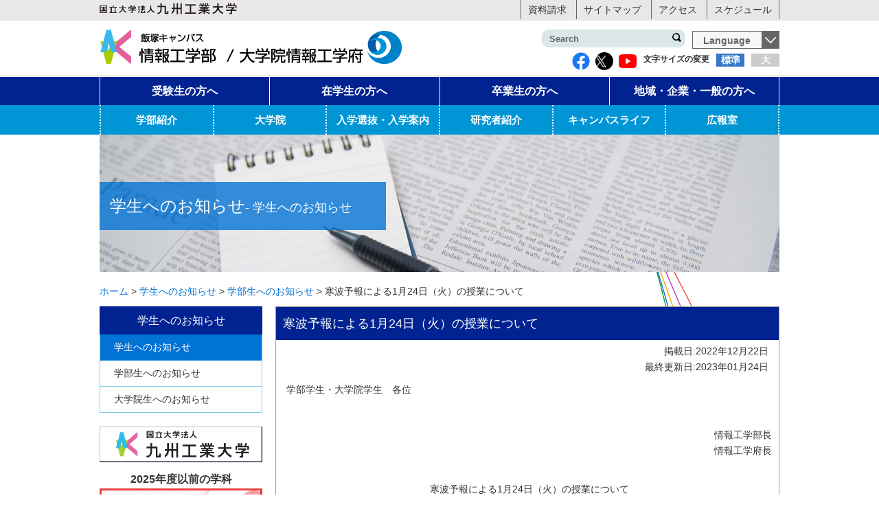

--- FILE ---
content_type: text/html; charset=UTF-8
request_url: https://www.iizuka.kyutech.ac.jp/announcements/2022/1222-82808.html
body_size: 68741
content:
<!DOCTYPE html>
<html>
<head>

<!-- Google tag (gtag.js) -->
<script async src="https://www.googletagmanager.com/gtag/js?id=G-RTBWTQG0TF"></script>
<script>
  window.dataLayer = window.dataLayer || [];
  function gtag(){dataLayer.push(arguments);}
  gtag('js', new Date());

  gtag('config', 'G-RTBWTQG0TF');
</script>
<meta charset="utf-8">
<meta name="viewport" content="width=device-width, initial-scale=1, user-scalable=no">
<meta http-equiv="X-UA-Compatible" content="IE=edge">
<title>寒波予報による1月24日（火）の授業について | 国立大学法人 九州工業大学 情報工学部【飯塚キャンパス】</title>
<meta name="robots" content="index,follow" />
<meta name="google-site-verification" content="J1xC43Q2sE3kX64HjpnbPx2cr11szcQpVwM4CtJulrU" />
<meta name='robots' content='max-image-preview:large' />
<link rel='dns-prefetch' href='//ajax.googleapis.com' />
<link rel="alternate" type="application/rss+xml" title="国立大学法人 九州工業大学 情報工学部【飯塚キャンパス】 &raquo; 寒波予報による1月24日（火）の授業について のコメントのフィード" href="https://www.iizuka.kyutech.ac.jp/announcements/2022/1222-82808.html/feed" />
<link rel="alternate" title="oEmbed (JSON)" type="application/json+oembed" href="https://www.iizuka.kyutech.ac.jp/wp-json/oembed/1.0/embed?url=https%3A%2F%2Fwww.iizuka.kyutech.ac.jp%2Fannouncements%2F2022%2F1222-82808.html" />
<link rel="alternate" title="oEmbed (XML)" type="text/xml+oembed" href="https://www.iizuka.kyutech.ac.jp/wp-json/oembed/1.0/embed?url=https%3A%2F%2Fwww.iizuka.kyutech.ac.jp%2Fannouncements%2F2022%2F1222-82808.html&#038;format=xml" />
<style id='wp-img-auto-sizes-contain-inline-css' type='text/css'>
img:is([sizes=auto i],[sizes^="auto," i]){contain-intrinsic-size:3000px 1500px}
/*# sourceURL=wp-img-auto-sizes-contain-inline-css */
</style>
<style id='wp-block-library-inline-css' type='text/css'>
:root{--wp-block-synced-color:#7a00df;--wp-block-synced-color--rgb:122,0,223;--wp-bound-block-color:var(--wp-block-synced-color);--wp-editor-canvas-background:#ddd;--wp-admin-theme-color:#007cba;--wp-admin-theme-color--rgb:0,124,186;--wp-admin-theme-color-darker-10:#006ba1;--wp-admin-theme-color-darker-10--rgb:0,107,160.5;--wp-admin-theme-color-darker-20:#005a87;--wp-admin-theme-color-darker-20--rgb:0,90,135;--wp-admin-border-width-focus:2px}@media (min-resolution:192dpi){:root{--wp-admin-border-width-focus:1.5px}}.wp-element-button{cursor:pointer}:root .has-very-light-gray-background-color{background-color:#eee}:root .has-very-dark-gray-background-color{background-color:#313131}:root .has-very-light-gray-color{color:#eee}:root .has-very-dark-gray-color{color:#313131}:root .has-vivid-green-cyan-to-vivid-cyan-blue-gradient-background{background:linear-gradient(135deg,#00d084,#0693e3)}:root .has-purple-crush-gradient-background{background:linear-gradient(135deg,#34e2e4,#4721fb 50%,#ab1dfe)}:root .has-hazy-dawn-gradient-background{background:linear-gradient(135deg,#faaca8,#dad0ec)}:root .has-subdued-olive-gradient-background{background:linear-gradient(135deg,#fafae1,#67a671)}:root .has-atomic-cream-gradient-background{background:linear-gradient(135deg,#fdd79a,#004a59)}:root .has-nightshade-gradient-background{background:linear-gradient(135deg,#330968,#31cdcf)}:root .has-midnight-gradient-background{background:linear-gradient(135deg,#020381,#2874fc)}:root{--wp--preset--font-size--normal:16px;--wp--preset--font-size--huge:42px}.has-regular-font-size{font-size:1em}.has-larger-font-size{font-size:2.625em}.has-normal-font-size{font-size:var(--wp--preset--font-size--normal)}.has-huge-font-size{font-size:var(--wp--preset--font-size--huge)}.has-text-align-center{text-align:center}.has-text-align-left{text-align:left}.has-text-align-right{text-align:right}.has-fit-text{white-space:nowrap!important}#end-resizable-editor-section{display:none}.aligncenter{clear:both}.items-justified-left{justify-content:flex-start}.items-justified-center{justify-content:center}.items-justified-right{justify-content:flex-end}.items-justified-space-between{justify-content:space-between}.screen-reader-text{border:0;clip-path:inset(50%);height:1px;margin:-1px;overflow:hidden;padding:0;position:absolute;width:1px;word-wrap:normal!important}.screen-reader-text:focus{background-color:#ddd;clip-path:none;color:#444;display:block;font-size:1em;height:auto;left:5px;line-height:normal;padding:15px 23px 14px;text-decoration:none;top:5px;width:auto;z-index:100000}html :where(.has-border-color){border-style:solid}html :where([style*=border-top-color]){border-top-style:solid}html :where([style*=border-right-color]){border-right-style:solid}html :where([style*=border-bottom-color]){border-bottom-style:solid}html :where([style*=border-left-color]){border-left-style:solid}html :where([style*=border-width]){border-style:solid}html :where([style*=border-top-width]){border-top-style:solid}html :where([style*=border-right-width]){border-right-style:solid}html :where([style*=border-bottom-width]){border-bottom-style:solid}html :where([style*=border-left-width]){border-left-style:solid}html :where(img[class*=wp-image-]){height:auto;max-width:100%}:where(figure){margin:0 0 1em}html :where(.is-position-sticky){--wp-admin--admin-bar--position-offset:var(--wp-admin--admin-bar--height,0px)}@media screen and (max-width:600px){html :where(.is-position-sticky){--wp-admin--admin-bar--position-offset:0px}}

/*# sourceURL=wp-block-library-inline-css */
</style><style id='wp-block-image-inline-css' type='text/css'>
.wp-block-image>a,.wp-block-image>figure>a{display:inline-block}.wp-block-image img{box-sizing:border-box;height:auto;max-width:100%;vertical-align:bottom}@media not (prefers-reduced-motion){.wp-block-image img.hide{visibility:hidden}.wp-block-image img.show{animation:show-content-image .4s}}.wp-block-image[style*=border-radius] img,.wp-block-image[style*=border-radius]>a{border-radius:inherit}.wp-block-image.has-custom-border img{box-sizing:border-box}.wp-block-image.aligncenter{text-align:center}.wp-block-image.alignfull>a,.wp-block-image.alignwide>a{width:100%}.wp-block-image.alignfull img,.wp-block-image.alignwide img{height:auto;width:100%}.wp-block-image .aligncenter,.wp-block-image .alignleft,.wp-block-image .alignright,.wp-block-image.aligncenter,.wp-block-image.alignleft,.wp-block-image.alignright{display:table}.wp-block-image .aligncenter>figcaption,.wp-block-image .alignleft>figcaption,.wp-block-image .alignright>figcaption,.wp-block-image.aligncenter>figcaption,.wp-block-image.alignleft>figcaption,.wp-block-image.alignright>figcaption{caption-side:bottom;display:table-caption}.wp-block-image .alignleft{float:left;margin:.5em 1em .5em 0}.wp-block-image .alignright{float:right;margin:.5em 0 .5em 1em}.wp-block-image .aligncenter{margin-left:auto;margin-right:auto}.wp-block-image :where(figcaption){margin-bottom:1em;margin-top:.5em}.wp-block-image.is-style-circle-mask img{border-radius:9999px}@supports ((-webkit-mask-image:none) or (mask-image:none)) or (-webkit-mask-image:none){.wp-block-image.is-style-circle-mask img{border-radius:0;-webkit-mask-image:url('data:image/svg+xml;utf8,<svg viewBox="0 0 100 100" xmlns="http://www.w3.org/2000/svg"><circle cx="50" cy="50" r="50"/></svg>');mask-image:url('data:image/svg+xml;utf8,<svg viewBox="0 0 100 100" xmlns="http://www.w3.org/2000/svg"><circle cx="50" cy="50" r="50"/></svg>');mask-mode:alpha;-webkit-mask-position:center;mask-position:center;-webkit-mask-repeat:no-repeat;mask-repeat:no-repeat;-webkit-mask-size:contain;mask-size:contain}}:root :where(.wp-block-image.is-style-rounded img,.wp-block-image .is-style-rounded img){border-radius:9999px}.wp-block-image figure{margin:0}.wp-lightbox-container{display:flex;flex-direction:column;position:relative}.wp-lightbox-container img{cursor:zoom-in}.wp-lightbox-container img:hover+button{opacity:1}.wp-lightbox-container button{align-items:center;backdrop-filter:blur(16px) saturate(180%);background-color:#5a5a5a40;border:none;border-radius:4px;cursor:zoom-in;display:flex;height:20px;justify-content:center;opacity:0;padding:0;position:absolute;right:16px;text-align:center;top:16px;width:20px;z-index:100}@media not (prefers-reduced-motion){.wp-lightbox-container button{transition:opacity .2s ease}}.wp-lightbox-container button:focus-visible{outline:3px auto #5a5a5a40;outline:3px auto -webkit-focus-ring-color;outline-offset:3px}.wp-lightbox-container button:hover{cursor:pointer;opacity:1}.wp-lightbox-container button:focus{opacity:1}.wp-lightbox-container button:focus,.wp-lightbox-container button:hover,.wp-lightbox-container button:not(:hover):not(:active):not(.has-background){background-color:#5a5a5a40;border:none}.wp-lightbox-overlay{box-sizing:border-box;cursor:zoom-out;height:100vh;left:0;overflow:hidden;position:fixed;top:0;visibility:hidden;width:100%;z-index:100000}.wp-lightbox-overlay .close-button{align-items:center;cursor:pointer;display:flex;justify-content:center;min-height:40px;min-width:40px;padding:0;position:absolute;right:calc(env(safe-area-inset-right) + 16px);top:calc(env(safe-area-inset-top) + 16px);z-index:5000000}.wp-lightbox-overlay .close-button:focus,.wp-lightbox-overlay .close-button:hover,.wp-lightbox-overlay .close-button:not(:hover):not(:active):not(.has-background){background:none;border:none}.wp-lightbox-overlay .lightbox-image-container{height:var(--wp--lightbox-container-height);left:50%;overflow:hidden;position:absolute;top:50%;transform:translate(-50%,-50%);transform-origin:top left;width:var(--wp--lightbox-container-width);z-index:9999999999}.wp-lightbox-overlay .wp-block-image{align-items:center;box-sizing:border-box;display:flex;height:100%;justify-content:center;margin:0;position:relative;transform-origin:0 0;width:100%;z-index:3000000}.wp-lightbox-overlay .wp-block-image img{height:var(--wp--lightbox-image-height);min-height:var(--wp--lightbox-image-height);min-width:var(--wp--lightbox-image-width);width:var(--wp--lightbox-image-width)}.wp-lightbox-overlay .wp-block-image figcaption{display:none}.wp-lightbox-overlay button{background:none;border:none}.wp-lightbox-overlay .scrim{background-color:#fff;height:100%;opacity:.9;position:absolute;width:100%;z-index:2000000}.wp-lightbox-overlay.active{visibility:visible}@media not (prefers-reduced-motion){.wp-lightbox-overlay.active{animation:turn-on-visibility .25s both}.wp-lightbox-overlay.active img{animation:turn-on-visibility .35s both}.wp-lightbox-overlay.show-closing-animation:not(.active){animation:turn-off-visibility .35s both}.wp-lightbox-overlay.show-closing-animation:not(.active) img{animation:turn-off-visibility .25s both}.wp-lightbox-overlay.zoom.active{animation:none;opacity:1;visibility:visible}.wp-lightbox-overlay.zoom.active .lightbox-image-container{animation:lightbox-zoom-in .4s}.wp-lightbox-overlay.zoom.active .lightbox-image-container img{animation:none}.wp-lightbox-overlay.zoom.active .scrim{animation:turn-on-visibility .4s forwards}.wp-lightbox-overlay.zoom.show-closing-animation:not(.active){animation:none}.wp-lightbox-overlay.zoom.show-closing-animation:not(.active) .lightbox-image-container{animation:lightbox-zoom-out .4s}.wp-lightbox-overlay.zoom.show-closing-animation:not(.active) .lightbox-image-container img{animation:none}.wp-lightbox-overlay.zoom.show-closing-animation:not(.active) .scrim{animation:turn-off-visibility .4s forwards}}@keyframes show-content-image{0%{visibility:hidden}99%{visibility:hidden}to{visibility:visible}}@keyframes turn-on-visibility{0%{opacity:0}to{opacity:1}}@keyframes turn-off-visibility{0%{opacity:1;visibility:visible}99%{opacity:0;visibility:visible}to{opacity:0;visibility:hidden}}@keyframes lightbox-zoom-in{0%{transform:translate(calc((-100vw + var(--wp--lightbox-scrollbar-width))/2 + var(--wp--lightbox-initial-left-position)),calc(-50vh + var(--wp--lightbox-initial-top-position))) scale(var(--wp--lightbox-scale))}to{transform:translate(-50%,-50%) scale(1)}}@keyframes lightbox-zoom-out{0%{transform:translate(-50%,-50%) scale(1);visibility:visible}99%{visibility:visible}to{transform:translate(calc((-100vw + var(--wp--lightbox-scrollbar-width))/2 + var(--wp--lightbox-initial-left-position)),calc(-50vh + var(--wp--lightbox-initial-top-position))) scale(var(--wp--lightbox-scale));visibility:hidden}}
/*# sourceURL=https://www.iizuka.kyutech.ac.jp/kit/wp-includes/blocks/image/style.min.css */
</style>
<style id='wp-block-paragraph-inline-css' type='text/css'>
.is-small-text{font-size:.875em}.is-regular-text{font-size:1em}.is-large-text{font-size:2.25em}.is-larger-text{font-size:3em}.has-drop-cap:not(:focus):first-letter{float:left;font-size:8.4em;font-style:normal;font-weight:100;line-height:.68;margin:.05em .1em 0 0;text-transform:uppercase}body.rtl .has-drop-cap:not(:focus):first-letter{float:none;margin-left:.1em}p.has-drop-cap.has-background{overflow:hidden}:root :where(p.has-background){padding:1.25em 2.375em}:where(p.has-text-color:not(.has-link-color)) a{color:inherit}p.has-text-align-left[style*="writing-mode:vertical-lr"],p.has-text-align-right[style*="writing-mode:vertical-rl"]{rotate:180deg}
/*# sourceURL=https://www.iizuka.kyutech.ac.jp/kit/wp-includes/blocks/paragraph/style.min.css */
</style>
<style id='global-styles-inline-css' type='text/css'>
:root{--wp--preset--aspect-ratio--square: 1;--wp--preset--aspect-ratio--4-3: 4/3;--wp--preset--aspect-ratio--3-4: 3/4;--wp--preset--aspect-ratio--3-2: 3/2;--wp--preset--aspect-ratio--2-3: 2/3;--wp--preset--aspect-ratio--16-9: 16/9;--wp--preset--aspect-ratio--9-16: 9/16;--wp--preset--color--black: #000000;--wp--preset--color--cyan-bluish-gray: #abb8c3;--wp--preset--color--white: #ffffff;--wp--preset--color--pale-pink: #f78da7;--wp--preset--color--vivid-red: #cf2e2e;--wp--preset--color--luminous-vivid-orange: #ff6900;--wp--preset--color--luminous-vivid-amber: #fcb900;--wp--preset--color--light-green-cyan: #7bdcb5;--wp--preset--color--vivid-green-cyan: #00d084;--wp--preset--color--pale-cyan-blue: #8ed1fc;--wp--preset--color--vivid-cyan-blue: #0693e3;--wp--preset--color--vivid-purple: #9b51e0;--wp--preset--gradient--vivid-cyan-blue-to-vivid-purple: linear-gradient(135deg,rgb(6,147,227) 0%,rgb(155,81,224) 100%);--wp--preset--gradient--light-green-cyan-to-vivid-green-cyan: linear-gradient(135deg,rgb(122,220,180) 0%,rgb(0,208,130) 100%);--wp--preset--gradient--luminous-vivid-amber-to-luminous-vivid-orange: linear-gradient(135deg,rgb(252,185,0) 0%,rgb(255,105,0) 100%);--wp--preset--gradient--luminous-vivid-orange-to-vivid-red: linear-gradient(135deg,rgb(255,105,0) 0%,rgb(207,46,46) 100%);--wp--preset--gradient--very-light-gray-to-cyan-bluish-gray: linear-gradient(135deg,rgb(238,238,238) 0%,rgb(169,184,195) 100%);--wp--preset--gradient--cool-to-warm-spectrum: linear-gradient(135deg,rgb(74,234,220) 0%,rgb(151,120,209) 20%,rgb(207,42,186) 40%,rgb(238,44,130) 60%,rgb(251,105,98) 80%,rgb(254,248,76) 100%);--wp--preset--gradient--blush-light-purple: linear-gradient(135deg,rgb(255,206,236) 0%,rgb(152,150,240) 100%);--wp--preset--gradient--blush-bordeaux: linear-gradient(135deg,rgb(254,205,165) 0%,rgb(254,45,45) 50%,rgb(107,0,62) 100%);--wp--preset--gradient--luminous-dusk: linear-gradient(135deg,rgb(255,203,112) 0%,rgb(199,81,192) 50%,rgb(65,88,208) 100%);--wp--preset--gradient--pale-ocean: linear-gradient(135deg,rgb(255,245,203) 0%,rgb(182,227,212) 50%,rgb(51,167,181) 100%);--wp--preset--gradient--electric-grass: linear-gradient(135deg,rgb(202,248,128) 0%,rgb(113,206,126) 100%);--wp--preset--gradient--midnight: linear-gradient(135deg,rgb(2,3,129) 0%,rgb(40,116,252) 100%);--wp--preset--font-size--small: 13px;--wp--preset--font-size--medium: 20px;--wp--preset--font-size--large: 36px;--wp--preset--font-size--x-large: 42px;--wp--preset--spacing--20: 0.44rem;--wp--preset--spacing--30: 0.67rem;--wp--preset--spacing--40: 1rem;--wp--preset--spacing--50: 1.5rem;--wp--preset--spacing--60: 2.25rem;--wp--preset--spacing--70: 3.38rem;--wp--preset--spacing--80: 5.06rem;--wp--preset--shadow--natural: 6px 6px 9px rgba(0, 0, 0, 0.2);--wp--preset--shadow--deep: 12px 12px 50px rgba(0, 0, 0, 0.4);--wp--preset--shadow--sharp: 6px 6px 0px rgba(0, 0, 0, 0.2);--wp--preset--shadow--outlined: 6px 6px 0px -3px rgb(255, 255, 255), 6px 6px rgb(0, 0, 0);--wp--preset--shadow--crisp: 6px 6px 0px rgb(0, 0, 0);}:where(.is-layout-flex){gap: 0.5em;}:where(.is-layout-grid){gap: 0.5em;}body .is-layout-flex{display: flex;}.is-layout-flex{flex-wrap: wrap;align-items: center;}.is-layout-flex > :is(*, div){margin: 0;}body .is-layout-grid{display: grid;}.is-layout-grid > :is(*, div){margin: 0;}:where(.wp-block-columns.is-layout-flex){gap: 2em;}:where(.wp-block-columns.is-layout-grid){gap: 2em;}:where(.wp-block-post-template.is-layout-flex){gap: 1.25em;}:where(.wp-block-post-template.is-layout-grid){gap: 1.25em;}.has-black-color{color: var(--wp--preset--color--black) !important;}.has-cyan-bluish-gray-color{color: var(--wp--preset--color--cyan-bluish-gray) !important;}.has-white-color{color: var(--wp--preset--color--white) !important;}.has-pale-pink-color{color: var(--wp--preset--color--pale-pink) !important;}.has-vivid-red-color{color: var(--wp--preset--color--vivid-red) !important;}.has-luminous-vivid-orange-color{color: var(--wp--preset--color--luminous-vivid-orange) !important;}.has-luminous-vivid-amber-color{color: var(--wp--preset--color--luminous-vivid-amber) !important;}.has-light-green-cyan-color{color: var(--wp--preset--color--light-green-cyan) !important;}.has-vivid-green-cyan-color{color: var(--wp--preset--color--vivid-green-cyan) !important;}.has-pale-cyan-blue-color{color: var(--wp--preset--color--pale-cyan-blue) !important;}.has-vivid-cyan-blue-color{color: var(--wp--preset--color--vivid-cyan-blue) !important;}.has-vivid-purple-color{color: var(--wp--preset--color--vivid-purple) !important;}.has-black-background-color{background-color: var(--wp--preset--color--black) !important;}.has-cyan-bluish-gray-background-color{background-color: var(--wp--preset--color--cyan-bluish-gray) !important;}.has-white-background-color{background-color: var(--wp--preset--color--white) !important;}.has-pale-pink-background-color{background-color: var(--wp--preset--color--pale-pink) !important;}.has-vivid-red-background-color{background-color: var(--wp--preset--color--vivid-red) !important;}.has-luminous-vivid-orange-background-color{background-color: var(--wp--preset--color--luminous-vivid-orange) !important;}.has-luminous-vivid-amber-background-color{background-color: var(--wp--preset--color--luminous-vivid-amber) !important;}.has-light-green-cyan-background-color{background-color: var(--wp--preset--color--light-green-cyan) !important;}.has-vivid-green-cyan-background-color{background-color: var(--wp--preset--color--vivid-green-cyan) !important;}.has-pale-cyan-blue-background-color{background-color: var(--wp--preset--color--pale-cyan-blue) !important;}.has-vivid-cyan-blue-background-color{background-color: var(--wp--preset--color--vivid-cyan-blue) !important;}.has-vivid-purple-background-color{background-color: var(--wp--preset--color--vivid-purple) !important;}.has-black-border-color{border-color: var(--wp--preset--color--black) !important;}.has-cyan-bluish-gray-border-color{border-color: var(--wp--preset--color--cyan-bluish-gray) !important;}.has-white-border-color{border-color: var(--wp--preset--color--white) !important;}.has-pale-pink-border-color{border-color: var(--wp--preset--color--pale-pink) !important;}.has-vivid-red-border-color{border-color: var(--wp--preset--color--vivid-red) !important;}.has-luminous-vivid-orange-border-color{border-color: var(--wp--preset--color--luminous-vivid-orange) !important;}.has-luminous-vivid-amber-border-color{border-color: var(--wp--preset--color--luminous-vivid-amber) !important;}.has-light-green-cyan-border-color{border-color: var(--wp--preset--color--light-green-cyan) !important;}.has-vivid-green-cyan-border-color{border-color: var(--wp--preset--color--vivid-green-cyan) !important;}.has-pale-cyan-blue-border-color{border-color: var(--wp--preset--color--pale-cyan-blue) !important;}.has-vivid-cyan-blue-border-color{border-color: var(--wp--preset--color--vivid-cyan-blue) !important;}.has-vivid-purple-border-color{border-color: var(--wp--preset--color--vivid-purple) !important;}.has-vivid-cyan-blue-to-vivid-purple-gradient-background{background: var(--wp--preset--gradient--vivid-cyan-blue-to-vivid-purple) !important;}.has-light-green-cyan-to-vivid-green-cyan-gradient-background{background: var(--wp--preset--gradient--light-green-cyan-to-vivid-green-cyan) !important;}.has-luminous-vivid-amber-to-luminous-vivid-orange-gradient-background{background: var(--wp--preset--gradient--luminous-vivid-amber-to-luminous-vivid-orange) !important;}.has-luminous-vivid-orange-to-vivid-red-gradient-background{background: var(--wp--preset--gradient--luminous-vivid-orange-to-vivid-red) !important;}.has-very-light-gray-to-cyan-bluish-gray-gradient-background{background: var(--wp--preset--gradient--very-light-gray-to-cyan-bluish-gray) !important;}.has-cool-to-warm-spectrum-gradient-background{background: var(--wp--preset--gradient--cool-to-warm-spectrum) !important;}.has-blush-light-purple-gradient-background{background: var(--wp--preset--gradient--blush-light-purple) !important;}.has-blush-bordeaux-gradient-background{background: var(--wp--preset--gradient--blush-bordeaux) !important;}.has-luminous-dusk-gradient-background{background: var(--wp--preset--gradient--luminous-dusk) !important;}.has-pale-ocean-gradient-background{background: var(--wp--preset--gradient--pale-ocean) !important;}.has-electric-grass-gradient-background{background: var(--wp--preset--gradient--electric-grass) !important;}.has-midnight-gradient-background{background: var(--wp--preset--gradient--midnight) !important;}.has-small-font-size{font-size: var(--wp--preset--font-size--small) !important;}.has-medium-font-size{font-size: var(--wp--preset--font-size--medium) !important;}.has-large-font-size{font-size: var(--wp--preset--font-size--large) !important;}.has-x-large-font-size{font-size: var(--wp--preset--font-size--x-large) !important;}
/*# sourceURL=global-styles-inline-css */
</style>

<style id='classic-theme-styles-inline-css' type='text/css'>
/*! This file is auto-generated */
.wp-block-button__link{color:#fff;background-color:#32373c;border-radius:9999px;box-shadow:none;text-decoration:none;padding:calc(.667em + 2px) calc(1.333em + 2px);font-size:1.125em}.wp-block-file__button{background:#32373c;color:#fff;text-decoration:none}
/*# sourceURL=/wp-includes/css/classic-themes.min.css */
</style>
<link rel='stylesheet' id='categories-images-styles-css' href='https://www.iizuka.kyutech.ac.jp/kit/wp-content/plugins/categories-images/assets/css/zci-styles.css?ver=3.3.1' type='text/css' media='all' />
<script type="text/javascript" src="https://ajax.googleapis.com/ajax/libs/jquery/3.3.1/jquery.min.js?ver=3.1.1" id="jquery-js"></script>
<link rel="https://api.w.org/" href="https://www.iizuka.kyutech.ac.jp/wp-json/" /><link rel="alternate" title="JSON" type="application/json" href="https://www.iizuka.kyutech.ac.jp/wp-json/wp/v2/posts/82808" /><link rel="canonical" href="https://www.iizuka.kyutech.ac.jp/announcements/2022/1222-82808.html" />
<link rel='shortlink' href='https://www.iizuka.kyutech.ac.jp/?p=82808' />
<meta property="og:title" content="寒波予報による1月24日（火）の授業について" />
<meta property="og:description" content="学部学生・大学院学生　各位 &nbsp; 情報工学部長 情報工学府長 寒波予報による1月24日（火）の授業について &nbsp; 天気予報等では、明日から明後日" />
<meta property="og:type" content="article" />
<meta property="og:url" content="https://www.iizuka.kyutech.ac.jp/announcements/2022/1222-82808.html" />
<meta property="og:image" content="https://www.iizuka.kyutech.ac.jp/kit/wp-content/uploads/2019/07/twitter.jpg" />
<meta property="og:site_name" content="国立大学法人 九州工業大学 情報工学部【飯塚キャンパス】" />
<meta name="twitter:card" content="summary_large_image" />
<meta name="twitter:site" content="@kyutech" />
<meta property="og:locale" content="ja_JP" />
<link rel="stylesheet" href="https://www.iizuka.kyutech.ac.jp/kit/wp-content/themes/kit_iizuka/style.css?1764822463" type="text/css" media="all">
<script>window.jQuery || document.write('<script src="https://www.iizuka.kyutech.ac.jp/kit/wp-content/themes/kit_iizuka/js/jquery-3.3.1.min.js"><\/script>')</script>
<script src="https://www.iizuka.kyutech.ac.jp/kit/wp-content/themes/kit_iizuka/js/jquery.customSelect.js"></script>
<script src="https://www.iizuka.kyutech.ac.jp/kit/wp-content/themes/kit_iizuka/js/jquery.cookie.js"></script>
<script src="https://www.iizuka.kyutech.ac.jp/kit/wp-content/themes/kit_iizuka/js/common.js"></script>
<script type="text/javascript">
var gaJsHost = (("https:" == document.location.protocol) ? "https://ssl." : "http://www.");
document.write(unescape("%3Cscript src='" + gaJsHost + "google-analytics.com/ga.js' type='text/javascript'%3E%3C/script%3E"));
</script>
<script>
  (function(i,s,o,g,r,a,m){i['GoogleAnalyticsObject']=r;i[r]=i[r]||function(){
  (i[r].q=i[r].q||[]).push(arguments)},i[r].l=1*new Date();a=s.createElement(o),
  m=s.getElementsByTagName(o)[0];a.async=1;a.src=g;m.parentNode.insertBefore(a,m)
  })(window,document,'script','//www.google-analytics.com/analytics.js','ga');

  ga('create', 'UA-1823051-20', 'auto');
  ga('send', 'pageview');

</script>
<script>
  (function(i,s,o,g,r,a,m){i['GoogleAnalyticsObject']=r;i[r]=i[r]||function(){
  (i[r].q=i[r].q||[]).push(arguments)},i[r].l=1*new Date();a=s.createElement(o),
  m=s.getElementsByTagName(o)[0];a.async=1;a.src=g;m.parentNode.insertBefore(a,m)
  })(window,document,'script','//www.google-analytics.com/analytics.js','ga');

  ga('create', 'UA-74259912-1', 'auto');
  ga('send', 'pageview');

</script>
</head>
<body class="wp-singular post-template-default single single-post postid-82808 single-format-standard wp-theme-kit_iizuka metaslider-plugin">
<!-- Header Start -->
<header class="l-header">
    <nav class="l-header-bar">
        <div class="c-container">
            <div class="l-header-home-logo"><a href="http://www.kyutech.ac.jp/" class="u-link-fade" target="_blank"><img src="https://www.iizuka.kyutech.ac.jp/kit/wp-content/themes/kit_iizuka/images/common/logo_00.png" alt="国立大学法人 九州工業大学"></a></div>
            <ul class="l-header-bar-list">
              <li><a href="https://www.iizuka.kyutech.ac.jp/faculty/request-form/">資料請求</a></li>
              <li><a href="https://www.iizuka.kyutech.ac.jp/sitemap/">サイトマップ</a></li>
              <li><a href="https://www.iizuka.kyutech.ac.jp/access/">アクセス</a></li>
              <li><a href="https://www.iizuka.kyutech.ac.jp/campuslife/schedule/">スケジュール</a></li>
            </ul>
        </div>
    </nav>
    <div class="c-container">
        <h1 class="l-header-logo">
          <a href="https://www.iizuka.kyutech.ac.jp" class="u-link-fade">
              <img src="https://www.iizuka.kyutech.ac.jp/kit/wp-content/themes/kit_iizuka/images/common/logo_iizuka_02.png" alt="情報工学部・大学院情報工学府" class="l-header-logo-main">
              <img src="https://www.iizuka.kyutech.ac.jp/kit/wp-content/themes/kit_iizuka/images/common/logo_iizuka_03.png" alt="情報工学部ロゴ" class="l-header-logo-sub">
          </a>
        </h1>
    </div>
    <div class="l-header-sp-menu-wrap">
        <div class="c-container">
            <div class="l-language-box-wrap l-header-sp-bar">
                <div id="js_menu" class="l-header-sp-menu spCont"><a href="#" class="u-link-wrap">MENU</a></div>
                <form class="l-language-sp">
                    <select id="js_language" class="l-language-box">
                        <option>Language</option>
                        <option value="https://www.iizuka.kyutech.ac.jp">Japanese</option>
                        <option value="https://www.iizuka.kyutech.ac.jp/en/">English</option>
                    </select>
                </form>
            </div>
            <div class="l-header-options clearfix">
                 <dl id="js_fontSize" class="l-header-font-box">
                     <dt>文字サイズの変更</dt>
                     <dd class="fontM"><a href="#" class="u-link-wrap">標準</a></dd>
                     <dd class="fontL"><a href="#" class="u-link-wrap">大</a></dd>
                 </dl>
                 <dl class="l-header-sns-box">
                     <dd><a href="https://www.facebook.com/kyutech/" target="_blank"><img src="https://www.iizuka.kyutech.ac.jp/kit/wp-content/themes/kit_iizuka/images/common/icon_fb.png" alt="Facebook ロゴ"></a></dd>
                     <dd><a href="https://twitter.com/kyutech" target="_blank" class="l-logo-x"><img src="https://www.iizuka.kyutech.ac.jp/kit/wp-content/uploads/2024/03/logo-white.png" alt="X(旧Twitter) ロゴ"></a></dd>
					 <dd><a href="https://www.youtube.com/channel/UC5Ed-zZkVASMIKcuWcCpDmQ/" target="_blank" rel="noopener"><img src="https://www.iizuka.kyutech.ac.jp/kit/wp-content/uploads/2022/07/yotube.png" alt="YOUTUBE アイコン"></a></dd>
                 </dl>
            </div>
        </div>
        <div class="js-sp-menu-wrap l-header-sp-menu-box">
            <div class="c-container">
                <div class="l-header-search-wrap">
                    <form action="https://www.iizuka.kyutech.ac.jp/" method="get" name="searchForm" id="searchForm" class="l-header-search">
                        <input type="text" name="s" placeholder="" size="15" class="l-header-search-box js-search-box" value="" id="s">
                        <input type="submit" name="" value="このキーワードで検索" class="l-header-search-btn" id="searchsubmit" value="検索">
                    </form>
                </div>
            </div>
            <nav id="gnav" class="l-header-gnav"><ul id=" " class="l-header-gnav-list c-container"><li id="menu-item-58995" class="c-i-pencil"><a href="https://www.iizuka.kyutech.ac.jp/prospective">受験生の方へ</a></li>
<li id="menu-item-59004" class="c-i-book"><a href="https://www.iizuka.kyutech.ac.jp/student">在学生の方へ</a></li>
<li id="menu-item-59002" class="c-i-hat"><a href="https://www.iizuka.kyutech.ac.jp/alumni">卒業生の方へ</a></li>
<li id="menu-item-59003" class="c-i-leaf"><a href="https://www.iizuka.kyutech.ac.jp/public">地域・企業・一般の方へ</a></li>
</ul></nav>            <nav id="subnav" class="l-header-subnav"><ul id=" " class="l-header-subnav-list c-container"><li id="menu-item-56088"><a href="https://www.iizuka.kyutech.ac.jp/faculty">学部紹介</a>
<ul class="l-header-subnav-list-item-wrap">
	<li id="menu-item-56465"><a href="https://www.iizuka.kyutech.ac.jp/faculty/message">学部長挨拶</a></li>
	<li id="menu-item-56466"><a href="https://www.iizuka.kyutech.ac.jp/faculty/information">大学情報</a></li>
	<li id="menu-item-56468"><a href="https://www.iizuka.kyutech.ac.jp/faculty/history">学部歴史</a></li>
	<li id="menu-item-56467"><a href="https://www.iizuka.kyutech.ac.jp/faculty/logo">ロゴマーク</a></li>
	<li id="menu-item-56471"><a href="https://www.iizuka.kyutech.ac.jp/faculty/department-current">学科紹介</a></li>
	<li id="menu-item-60298"><a href="https://www.iizuka.kyutech.ac.jp/faculty/educational-info">授業情報</a></li>
	<li id="menu-item-60299"><a href="https://www.iizuka.kyutech.ac.jp/faculty/regulations">学生便覧等</a></li>
	<li id="menu-item-60300"><a href="https://www.iizuka.kyutech.ac.jp/faculty/student-support">学生支援</a></li>
	<li id="menu-item-56473"><a href="https://www.iizuka.kyutech.ac.jp/faculty/jabee">JABEE</a></li>
</ul>
</li>
<li id="menu-item-56381"><a href="https://www.iizuka.kyutech.ac.jp/graduate">大学院</a>
<ul class="l-header-subnav-list-item-wrap">
	<li id="menu-item-82630"><a href="https://www.iizuka.kyutech.ac.jp/graduate/c_policy">情報工学府教育課程編成方針（カリキュラムポリシー）</a></li>
	<li id="menu-item-79065"><a href="https://www.iizuka.kyutech.ac.jp/graduate/infomation">大学院・情報工学府の紹介（令和４年度以降の入学者向け）</a></li>
	<li id="menu-item-56474"><a href="https://www.iizuka.kyutech.ac.jp/graduate/introduction">大学院・情報工学府の紹介（令和３年度以前の入学者向け）</a></li>
	<li id="menu-item-82632"><a href="https://www.iizuka.kyutech.ac.jp/graduate/a_policy">情報工学府入学者受入方針（アドミッションポリシー）</a></li>
	<li id="menu-item-79064"><a href="https://www.iizuka.kyutech.ac.jp/graduate/question-range">令和７年度一般選抜における試験科目の詳細</a></li>
	<li id="menu-item-82633"><a href="https://www.iizuka.kyutech.ac.jp/graduate/entrance_ceremony">令和７年度 博士前期・博士後期課程入学手続きについて</a></li>
	<li id="menu-item-82634"><a href="https://www.iizuka.kyutech.ac.jp/graduate/d_policy">情報工学府学位授与方針（ディプロマポリシー）</a></li>
	<li id="menu-item-82635"><a href="https://www.iizuka.kyutech.ac.jp/graduate/criterion">情報工学府学位論文審査基準</a></li>
	<li id="menu-item-82636"><a href="https://www.iizuka.kyutech.ac.jp/graduate/review">論文審査について</a></li>
</ul>
</li>
<li id="menu-item-56382"><a href="https://www.iizuka.kyutech.ac.jp/admissions">入学選抜・入学案内</a>
<ul class="l-header-subnav-list-item-wrap">
	<li id="menu-item-56480"><a href="https://www.iizuka.kyutech.ac.jp/admissions/policy">アドミッションポリシー</a></li>
	<li id="menu-item-56477"><a href="https://www.iizuka.kyutech.ac.jp/admissions/schedule">入学者選抜日程</a></li>
	<li id="menu-item-68616"><a href="https://www.iizuka.kyutech.ac.jp/admissions/recommendation">学校推薦型選抜について</a></li>
	<li id="menu-item-68887"><a href="https://www.iizuka.kyutech.ac.jp/admission">総合型選抜（AO）について</a></li>
	<li id="menu-item-64751"><a href="https://www.iizuka.kyutech.ac.jp/admissions/transfer_info">３年次編入学について</a>
	<ul class="l-header-subnav-list-item-wrap">
		<li id="menu-item-56481"><a href="https://www.iizuka.kyutech.ac.jp/admissions/transfer_info/procedure-3rd">３年次編入学既修得単位認定の手引き</a></li>
		<li id="menu-item-64752"><a href="https://www.iizuka.kyutech.ac.jp/admissions/transfer_info/teacher-training-course">教職課程の履修を希望する学生について</a></li>
		<li id="menu-item-68970"><a href="https://www.iizuka.kyutech.ac.jp/admissions/transfer_info/3rd_range">口頭試問の出題範囲について</a></li>
	</ul>
</li>
	<li id="menu-item-60264"><a href="https://www.iizuka.kyutech.ac.jp/admissions/graduate">大学院入学案内</a></li>
	<li id="menu-item-56491"><a href="https://www.iizuka.kyutech.ac.jp/admissions/guidance">大学説明会・受験相談会のご案内</a></li>
	<li id="menu-item-61136"><a href="https://www.iizuka.kyutech.ac.jp/admissions/open">オープンキャンパス</a></li>
	<li id="menu-item-56493"><a href="https://www.iizuka.kyutech.ac.jp/admissions/faq">よくあるご質問</a></li>
	<li id="menu-item-56496"><a href="https://www.iizuka.kyutech.ac.jp/admissions/portal">情報工学部ってどんなところ？</a></li>
</ul>
</li>
<li id="menu-item-56383"><a href="https://www.iizuka.kyutech.ac.jp/lab">研究者紹介</a>
<ul class="l-header-subnav-list-item-wrap">
	<li id="menu-item-56509"><a href="https://www.iizuka.kyutech.ac.jp/lab/introduction">研究内容紹介</a></li>
	<li id="menu-item-56504"><a href="https://www.iizuka.kyutech.ac.jp/lab/movie">研究内容紹介（動画）</a></li>
	<li id="menu-item-94804"><a href="https://www.iizuka.kyutech.ac.jp/lab/keyword">興味別キーワード</a></li>
</ul>
</li>
<li id="menu-item-56384"><a href="https://www.iizuka.kyutech.ac.jp/campuslife">キャンパスライフ</a>
<ul class="l-header-subnav-list-item-wrap">
	<li id="menu-item-56512"><a href="https://www.iizuka.kyutech.ac.jp/campuslife/support">新生活支援</a></li>
	<li id="menu-item-56513"><a href="https://www.iizuka.kyutech.ac.jp/campuslife/study-support">充実した学習支援</a></li>
	<li id="menu-item-56515"><a href="https://www.iizuka.kyutech.ac.jp/campuslife/school-bus">スクールバス</a></li>
	<li id="menu-item-56516"><a href="https://www.iizuka.kyutech.ac.jp/campuslife/schedule">キャンパスカレンダー</a></li>
	<li id="menu-item-56517"><a href="https://www.iizuka.kyutech.ac.jp/campuslife/campus">キャンパス風景</a></li>
	<li id="menu-item-56518"><a href="https://www.iizuka.kyutech.ac.jp/campuslife/circle">サークル一覧</a></li>
	<li id="menu-item-86675"><a href="https://www.iizuka.kyutech.ac.jp/campuslife/activities">課外活動</a></li>
	<li id="menu-item-56519"><a href="https://www.iizuka.kyutech.ac.jp/campuslife/ecolecard">西鉄バス定期券（筑豊エコルカード）</a></li>
	<li id="menu-item-56514"><a href="https://www.iizuka.kyutech.ac.jp/campuslife/iizuka">歴史と産業のまち 飯塚で学ぶ</a></li>
	<li id="menu-item-56520"><a href="https://www.iizuka.kyutech.ac.jp/campuslife/town-guide">近隣名所案内</a></li>
	<li id="menu-item-56521"><a href="https://www.iizuka.kyutech.ac.jp/campuslife/town-event">近隣イベント情報</a></li>
</ul>
</li>
<li id="menu-item-61307"><a href="https://www.iizuka.kyutech.ac.jp/pr">広報室</a>
<ul class="l-header-subnav-list-item-wrap">
	<li id="menu-item-80930"><a href="https://www.iizuka.kyutech.ac.jp/pr/movie">情報工学部大学案内ムービー</a></li>
	<li id="menu-item-62921"><a href="https://www.iizuka.kyutech.ac.jp/pr/hirameki">ひらめき☆ときめきサイエンス</a></li>
	<li id="menu-item-61314"><a href="https://www.iizuka.kyutech.ac.jp/pr/sciencecafe">サイエンスカフェ</a></li>
	<li id="menu-item-61311"><a href="https://www.iizuka.kyutech.ac.jp/pr/science-gallery">飯塚サイエンスギャラリー</a>
	<ul class="l-header-subnav-list-item-wrap">
		<li id="menu-item-61315"><a href="https://www.iizuka.kyutech.ac.jp/pr/isgfesta">ISGフェスタ</a></li>
		<li id="menu-item-68764"><a href="https://www.iizuka.kyutech.ac.jp/pr/idea-contest">アイデアコンテスト</a></li>
	</ul>
</li>
</ul>
</li>
</ul></nav>            <div class="l-header-access-links">
                <ul>
					<li><a href="https://www.iizuka.kyutech.ac.jp/faculty/request-form/">資料請求</a></li>
                    <li><a href="https://www.iizuka.kyutech.ac.jp/access/">アクセス</a></li>
                    <li><a href="https://www.iizuka.kyutech.ac.jp/sitemap/">サイトマップ</a></li>
                </ul>
            </div>
            <a id="js_closeBtn" class="l-header-sp-menu-btn u-link-wrap">閉じる</a> </div>
        </div>
    </div>
</header>
<!-- Header End -->
<!-- Content Start -->
<div class="l-contents">
    <!-- Main Image Start -->
        <!-- Main Image End -->
        <div class="c-container">
        <!-- Page Title Start -->
        <div class="p-page-title-wrap">
            <h1 class="p-page-title">学生へのお知らせ<small>- 学生へのお知らせ</small></h1>
            <img src="https://www.iizuka.kyutech.ac.jp/kit/wp-content/themes/kit_iizuka/images/mainimg/announcements.jpg" alt="学生へのお知らせ<small>- 学生へのお知らせ</small>" class="u-img-responsive">
        </div>
        <!-- Page Title End -->
        <div class="p-breadcrumbs">
            <span property="itemListElement" typeof="ListItem"><a property="item" typeof="WebPage" href="https://www.iizuka.kyutech.ac.jp" class="home"><span property="name">ホーム</span></a><meta property="position" content="1"></span> &gt; <span property="itemListElement" typeof="ListItem"><a property="item" typeof="WebPage" href="https://www.iizuka.kyutech.ac.jp/./announcements" class="taxonomy category"><span property="name">学生へのお知らせ</span></a><meta property="position" content="2"></span> &gt; <span property="itemListElement" typeof="ListItem"><a property="item" typeof="WebPage" href="https://www.iizuka.kyutech.ac.jp/./announcements/for-undergraduates" class="taxonomy category"><span property="name">学部生へのお知らせ</span></a><meta property="position" content="3"></span> &gt; <span property="itemListElement" typeof="ListItem"><span property="name">寒波予報による1月24日（火）の授業について</span><meta property="position" content="4"></span>        </div>
    </div>
    <div class="c-container">
    <!-- Main Article Start -->
    <div class="l-main">
              <article class="p-article c-box-bordered is-post">
            <h1 class="p-heading-h1">寒波予報による1月24日（火）の授業について</h1>
            <p class="u-text-right">
                                                                                                掲載日:2022年12月22日<br>最終更新日:2023年01月24日            </p>
            <p>学部学生・大学院学生　各位</p>
<p>&nbsp;</p>
<p align="right">情報工学部長<br />
情報工学府長</p><br />
<p align="center">寒波予報による1月24日（火）の授業について</p>
<p>&nbsp;</p>
<p>天気予報等では、明日から明後日にかけて、今シーズン一番の寒波が到来する予報となっており、大雪の心配も出ております。</p>
<p>そこで、明日の通学時または帰宅時に公共交通機関やクールバスの遅延・運休も予想されますので、明日の授業については、可能な限り遠隔（同期型・非同期型）に切り替えて実施いたします。なお、実験・演習等を含む一部の科目については対面で実施する科目もありますので、各自moodle及びライブキャンパス等で確認を行ってください。</p>
<p>　なお、雪による交通障害等により通学が困難な場合には、安全を第一に考え無理に登校せず、必ず授業担当教員に連絡の上、後日欠席届を提出してください。</p>                </div>
    <!-- Main Article End -->
    <!-- Side contents Start -->
    <div class="l-side u-pc-only">
    <div class="l-side-nav-wrap">
    <h2 class="l-side-nav-heading">
      学生へのお知らせ
    </h2>
    <ul class="l-side-nav c-list-group u-mg-btm-l">
                <li class="is-current">
            <a href="https://www.iizuka.kyutech.ac.jp/./announcements" class="c-list-group-item u-link-wrap">学生へのお知らせ</a>
        </li>
                <li >
            <a href="https://www.iizuka.kyutech.ac.jp/./announcements/for-undergraduates" class="c-list-group-item u-link-wrap">学部生へのお知らせ</a>
        </li>
                <li >
            <a href="https://www.iizuka.kyutech.ac.jp/./announcements/for-graduate-students" class="c-list-group-item u-link-wrap">大学院生へのお知らせ</a>
        </li>
            </ul>
    
</div>    <div class="p-side-bnr"><a href="https://www.kyutech.ac.jp/"><img width="472" height="104" src="https://www.iizuka.kyutech.ac.jp/kit/wp-content/uploads/2018/03/bnr_kyutech.png" class="image wp-image-56669  attachment-full size-full" alt="国立大学法人 九州工業大学" style="max-width: 100%; height: auto;" decoding="async" loading="lazy" /></a></div><div class="p-side-bnr"><p class="p-side-bnr-heading">2025年度以前の学科</p><a href="https://ai.iizuka.kyutech.ac.jp/" target="_blank"><img width="472" height="104" src="https://www.iizuka.kyutech.ac.jp/kit/wp-content/uploads/2018/03/bnr_ai.png" class="image wp-image-56726  attachment-full size-full" alt="九州工業大学 情報工学部 知能情報工学科" style="max-width: 100%; height: auto;" decoding="async" loading="lazy" /></a></div><div class="p-side-bnr"><a href="https://csn.iizuka.kyutech.ac.jp/" target="_blank"><img width="472" height="104" src="https://www.iizuka.kyutech.ac.jp/kit/wp-content/uploads/2018/03/bnr_csn.png" class="image wp-image-56727  attachment-full size-full" alt="九州工業大学 情報工学部 情報・通信工学科" style="max-width: 100%; height: auto;" decoding="async" loading="lazy" /></a></div><div class="p-side-bnr"><a href="https://ics.iizuka.kyutech.ac.jp/" target="_blank"><img width="472" height="104" src="https://www.iizuka.kyutech.ac.jp/kit/wp-content/uploads/2018/03/bnr_ics.png" class="image wp-image-56728  attachment-full size-full" alt="九州工業大学 情報工学部 知的システム工学科" style="max-width: 100%; height: auto;" decoding="async" loading="lazy" /></a></div><div class="p-side-bnr"><a href="https://phys.iizuka.kyutech.ac.jp/" target="_blank"><img width="472" height="104" src="https://www.iizuka.kyutech.ac.jp/kit/wp-content/uploads/2018/03/bnr_pit.png" class="image wp-image-56730  attachment-full size-full" alt="九州工業大学 情報工学部 物理情報工学科" style="max-width: 100%; height: auto;" decoding="async" loading="lazy" /></a></div><div class="p-side-bnr"><a href="https://bio.iizuka.kyutech.ac.jp/" target="_blank"><img width="472" height="104" src="https://www.iizuka.kyutech.ac.jp/kit/wp-content/uploads/2018/03/bnr_bio.png" class="image wp-image-56731  attachment-full size-full" alt="九州工業大学 情報工学部 生命科学情報工学科" style="max-width: 100%; height: auto;" decoding="async" loading="lazy" /></a></div><div class="p-side-bnr">
<p class="p-side-bnr-heading u-mg-top-l">2026年度以降の分野</p>
</div><div class="p-side-bnr">
<figure class="wp-block-image size-full u-mg-btm-0"><a href="https://www.iizuka.kyutech.ac.jp/ai"><img loading="lazy" decoding="async" width="472" height="104" src="https://www.iizuka.kyutech.ac.jp/kit/wp-content/uploads/2025/05/bn_field_ai.png" alt="知能情報工学分野" class="wp-image-92146" srcset="https://www.iizuka.kyutech.ac.jp/kit/wp-content/uploads/2025/05/bn_field_ai.png 472w, https://www.iizuka.kyutech.ac.jp/kit/wp-content/uploads/2025/05/bn_field_ai-300x66.png 300w" sizes="auto, (max-width: 472px) 100vw, 472px" /></a></figure>
</div><div class="p-side-bnr">
<figure class="wp-block-image size-full u-mg-btm-0"><a href="https://www.iizuka.kyutech.ac.jp/eic"><img loading="lazy" decoding="async" width="472" height="104" src="https://www.iizuka.kyutech.ac.jp/kit/wp-content/uploads/2025/05/bn_field_eic.png" alt="電子情報通信工学分野" class="wp-image-92148" srcset="https://www.iizuka.kyutech.ac.jp/kit/wp-content/uploads/2025/05/bn_field_eic.png 472w, https://www.iizuka.kyutech.ac.jp/kit/wp-content/uploads/2025/05/bn_field_eic-300x66.png 300w" sizes="auto, (max-width: 472px) 100vw, 472px" /></a></figure>
</div><div class="p-side-bnr">
<figure class="wp-block-image size-full u-mg-btm-0"><a href="https://www.iizuka.kyutech.ac.jp/ics"><img loading="lazy" decoding="async" width="472" height="104" src="https://www.iizuka.kyutech.ac.jp/kit/wp-content/uploads/2025/05/bn_field_ics.png" alt="知的システム工学分野" class="wp-image-92147" srcset="https://www.iizuka.kyutech.ac.jp/kit/wp-content/uploads/2025/05/bn_field_ics.png 472w, https://www.iizuka.kyutech.ac.jp/kit/wp-content/uploads/2025/05/bn_field_ics-300x66.png 300w" sizes="auto, (max-width: 472px) 100vw, 472px" /></a></figure>
</div><div class="p-side-bnr">
<figure class="wp-block-image size-full u-mg-btm-0"><a href="https://www.iizuka.kyutech.ac.jp/bio"><img loading="lazy" decoding="async" width="472" height="104" src="https://www.iizuka.kyutech.ac.jp/kit/wp-content/uploads/2025/05/bn_field_bio.png" alt="生命情報工学分野" class="wp-image-92149" srcset="https://www.iizuka.kyutech.ac.jp/kit/wp-content/uploads/2025/05/bn_field_bio.png 472w, https://www.iizuka.kyutech.ac.jp/kit/wp-content/uploads/2025/05/bn_field_bio-300x66.png 300w" sizes="auto, (max-width: 472px) 100vw, 472px" /></a></figure>
</div><div class="p-side-bnr"><a href="https://www.kyutech.ac.jp/information/alumni.html" target="_blank"><img width="236" height="52" src="https://www.iizuka.kyutech.ac.jp/kit/wp-content/uploads/2018/03/bnr_meisenkai.png" class="image wp-image-56577  attachment-full size-full" alt="" style="max-width: 100%; height: auto;" decoding="async" loading="lazy" /></a></div><div class="p-side-bnr"><p class="p-side-bnr-heading">各種情報</p><a href="https://www.iizuka.kyutech.ac.jp/campuslife/school-bus"><img width="472" height="104" src="https://www.iizuka.kyutech.ac.jp/kit/wp-content/uploads/2018/03/bnr_bus.png" class="image wp-image-56394  attachment-full size-full" alt="スクールバス運行情報" style="max-width: 100%; height: auto;" decoding="async" loading="lazy" /></a></div><div class="p-side-bnr"><a href="https://www.tech.kyutech.ac.jp/"><img width="472" height="104" src="https://www.iizuka.kyutech.ac.jp/kit/wp-content/uploads/2022/12/bnr_tech_i_02.png" class="image wp-image-82698  attachment-full size-full" alt="" style="max-width: 100%; height: auto;" decoding="async" loading="lazy" srcset="https://www.iizuka.kyutech.ac.jp/kit/wp-content/uploads/2022/12/bnr_tech_i_02.png 472w, https://www.iizuka.kyutech.ac.jp/kit/wp-content/uploads/2022/12/bnr_tech_i_02-300x66.png 300w" sizes="auto, (max-width: 472px) 100vw, 472px" /></a></div><div class="p-side-bnr"><a href="https://hoken.jimu.kyutech.ac.jp/iizuka/"><img width="472" height="104" src="https://www.iizuka.kyutech.ac.jp/kit/wp-content/uploads/2018/03/bnr_health_center.png" class="image wp-image-56396  attachment-full size-full" alt="保健センター 飯塚分室" style="max-width: 100%; height: auto;" decoding="async" loading="lazy" /></a></div><div class="p-side-bnr"><a href="https://www.lib.kyutech.ac.jp/library/"><img width="472" height="104" src="https://www.iizuka.kyutech.ac.jp/kit/wp-content/uploads/2018/03/bnr_library.png" class="image wp-image-56397  attachment-full size-full" alt="附属図書館分室" style="max-width: 100%; height: auto;" decoding="async" loading="lazy" /></a></div><div class="p-side-bnr"><a href="https://www.iizuka.kyutech.ac.jp/career/"><img width="237" height="52" src="https://www.iizuka.kyutech.ac.jp/kit/wp-content/uploads/2020/04/bnr_career_support.png" class="image wp-image-70355  attachment-full size-full" alt="" style="max-width: 100%; height: auto;" decoding="async" loading="lazy" /></a></div><div class="p-side-bnr"><a href="https://www.kyutech.ac.jp/department/iola-gcl.html"><img width="472" height="104" src="https://www.iizuka.kyutech.ac.jp/kit/wp-content/uploads/2024/04/bnr_gcl.png" class="image wp-image-87073  attachment-full size-full" alt="" style="max-width: 100%; height: auto;" decoding="async" loading="lazy" srcset="https://www.iizuka.kyutech.ac.jp/kit/wp-content/uploads/2024/04/bnr_gcl.png 472w, https://www.iizuka.kyutech.ac.jp/kit/wp-content/uploads/2024/04/bnr_gcl-300x66.png 300w" sizes="auto, (max-width: 472px) 100vw, 472px" /></a></div><div class="p-side-bnr"><a href="https://www.iizuka.kyutech.ac.jp/faculty/jabee"><img width="472" height="104" src="https://www.iizuka.kyutech.ac.jp/kit/wp-content/uploads/2022/06/bnr_jabee.png" class="image wp-image-79658  attachment-full size-full" alt="" style="max-width: 100%; height: auto;" decoding="async" loading="lazy" srcset="https://www.iizuka.kyutech.ac.jp/kit/wp-content/uploads/2022/06/bnr_jabee.png 472w, https://www.iizuka.kyutech.ac.jp/kit/wp-content/uploads/2022/06/bnr_jabee-300x66.png 300w" sizes="auto, (max-width: 472px) 100vw, 472px" /></a></div><div class="p-side-bnr"><a href="https://coop.kyushu-bauc.or.jp/kyutech/"><img width="472" height="104" src="https://www.iizuka.kyutech.ac.jp/kit/wp-content/uploads/2018/03/bnr_coop-1.png" class="image wp-image-61291  attachment-full size-full" alt="大学生活協同組合" style="max-width: 100%; height: auto;" decoding="async" loading="lazy" /></a></div><div class="p-side-bnr"><a href="https://www.kyutech.ac.jp/information/kyousyokuin.html"><img width="472" height="104" src="https://www.iizuka.kyutech.ac.jp/kit/wp-content/uploads/2018/03/bnr_recruitment.png" class="image wp-image-56401  attachment-full size-full" alt="教員公募" style="max-width: 100%; height: auto;" decoding="async" loading="lazy" /></a></div><div class="p-side-bnr"><a href="https://www.iizuka.kyutech.ac.jp/en/leaflet"><img width="472" height="104" src="https://www.iizuka.kyutech.ac.jp/kit/wp-content/uploads/2021/03/bnr_leaflet.png" class="image wp-image-74736  attachment-full size-full" alt="Leaflet for international students" style="max-width: 100%; height: auto;" decoding="async" loading="lazy" srcset="https://www.iizuka.kyutech.ac.jp/kit/wp-content/uploads/2021/03/bnr_leaflet.png 472w, https://www.iizuka.kyutech.ac.jp/kit/wp-content/uploads/2021/03/bnr_leaflet-300x66.png 300w" sizes="auto, (max-width: 472px) 100vw, 472px" /></a></div><div class="p-side-bnr"><p class="p-side-bnr-heading">教育の取り組み</p><a href="http://www.mirai-kougaku.jp/"><img width="190" height="70" src="https://www.iizuka.kyutech.ac.jp/kit/wp-content/uploads/2018/03/bnr_education.png" class="image wp-image-56402  attachment-full size-full" alt="国立大学５５工学系学部ホームペー ジ" style="max-width: 100%; height: auto;" decoding="async" loading="lazy" /></a></div><div class="p-side-bnr"></div>    </div>
    <!-- Side contents End -->
</div>
</div><!-- Content End -->
<!-- Footer Start -->
<footer class="l-footer">
    <div class="c-container">
        <div class="l-footer-btns-wrap">
            <a href="#" class="l-footer-btn c-btn-primary js-go-pagetop" aria-label="ページ上部へ"><span class="c-i-up-arrow"> </span></a>
            <a href="https://www.iizuka.kyutech.ac.jp"  class="l-footer-btn c-btn-primary" aria-label="ホームへ"><span class="c-i-home"> </span></a>
        </div>
    </div>
    <div class="l-footer-sitemap c-container">
        <div id="footer-01" class="l-footer-link-wrap"><ul id="menu-%e3%83%95%e3%83%83%e3%82%bf%e3%83%bc%e3%82%b5%e3%82%a4%e3%83%88%e3%83%9e%e3%83%83%e3%83%971" class="l-footer-link-list"><li id="menu-item-56741" class="js-footer-icon"><a href="https://www.iizuka.kyutech.ac.jp/faculty">学部紹介</a>
<ul class="sub-menu">
	<li id="menu-item-56742"><a href="https://www.iizuka.kyutech.ac.jp/faculty/message">学部長挨拶</a></li>
	<li id="menu-item-56743"><a href="https://www.iizuka.kyutech.ac.jp/faculty/information">大学情報</a></li>
	<li id="menu-item-56745"><a href="https://www.iizuka.kyutech.ac.jp/faculty/history">学部歴史</a></li>
	<li id="menu-item-56744"><a href="https://www.iizuka.kyutech.ac.jp/faculty/logo">ロゴマーク</a></li>
	<li id="menu-item-61158"><a href="https://www.iizuka.kyutech.ac.jp/faculty/educational-info">授業情報</a></li>
	<li id="menu-item-61159"><a href="https://www.iizuka.kyutech.ac.jp/faculty/regulations">学生便覧等</a></li>
	<li id="menu-item-61160"><a href="https://www.iizuka.kyutech.ac.jp/faculty/student-support">学生支援</a></li>
	<li id="menu-item-56749"><a href="https://www.iizuka.kyutech.ac.jp/faculty/jabee">JABEE</a></li>
</ul>
</li>
<li id="menu-item-64422" class="js-footer-icon"><a href="https://www.iizuka.kyutech.ac.jp/graduate">大学院</a>
<ul class="sub-menu">
	<li id="menu-item-82638"><a href="https://www.iizuka.kyutech.ac.jp/graduate/c_policy">情報工学府教育課程編成方針</a></li>
	<li id="menu-item-82642"><a href="https://www.iizuka.kyutech.ac.jp/graduate/infomation">大学院・情報工学府の紹介</a></li>
	<li id="menu-item-82637"><a href="https://www.iizuka.kyutech.ac.jp/graduate/a_policy">情報工学府入学者受入方針</a></li>
	<li id="menu-item-82639"><a href="https://www.iizuka.kyutech.ac.jp/graduate/d_policy">情報工学府学位授与方針</a></li>
</ul>
</li>
</ul></div>        <div id="footer-02" class="l-footer-link-wrap"><ul id="menu-%e3%83%95%e3%83%83%e3%82%bf%e3%83%bc%e3%82%b5%e3%82%a4%e3%83%88%e3%83%9e%e3%83%83%e3%83%972" class="l-footer-link-list"><li id="menu-item-56755" class="js-footer-icon"><a href="https://www.iizuka.kyutech.ac.jp/admissions">入学選抜・入学案内</a>
<ul class="sub-menu">
	<li id="menu-item-56757"><a href="https://www.iizuka.kyutech.ac.jp/admissions/policy">アドミッションポリシー</a></li>
	<li id="menu-item-56758"><a href="https://www.iizuka.kyutech.ac.jp/admissions/schedule">入学者選抜日程</a></li>
	<li id="menu-item-68617"><a href="https://www.iizuka.kyutech.ac.jp/admissions/recommendation">学校推薦型選抜について</a></li>
	<li id="menu-item-68888"><a href="https://www.iizuka.kyutech.ac.jp/admission">総合型選抜（AO）について</a></li>
	<li id="menu-item-68971"><a href="https://www.iizuka.kyutech.ac.jp/admissions/transfer_info">３年次編入学について</a></li>
	<li id="menu-item-56756"><a href="https://www.iizuka.kyutech.ac.jp/admissions/graduate">大学院入学案内</a></li>
	<li id="menu-item-56763"><a href="https://www.iizuka.kyutech.ac.jp/admissions/open">オープンキャンパス</a></li>
	<li id="menu-item-56765"><a href="https://www.iizuka.kyutech.ac.jp/admissions/faq">よくあるご質問</a></li>
</ul>
</li>
<li id="menu-item-64753" class="js-footer-icon"><a href="https://www.iizuka.kyutech.ac.jp/lab">研究者紹介</a>
<ul class="sub-menu">
	<li id="menu-item-64755"><a href="https://www.iizuka.kyutech.ac.jp/lab/introduction">研究内容紹介</a></li>
	<li id="menu-item-64754"><a href="https://www.iizuka.kyutech.ac.jp/lab/movie">研究内容紹介（動画）</a></li>
	<li id="menu-item-56767"><a href="https://www.iizuka.kyutech.ac.jp/lab/keyword">興味別キーワード</a></li>
</ul>
</li>
</ul></div>        <div id="footer-03" class="l-footer-link-wrap"><ul id="menu-%e3%83%95%e3%83%83%e3%82%bf%e3%83%bc%e3%82%b5%e3%82%a4%e3%83%88%e3%83%9e%e3%83%83%e3%83%973" class="l-footer-link-list"><li id="menu-item-56782" class="js-footer-icon"><a href="https://www.iizuka.kyutech.ac.jp/campuslife">キャンパスライフ</a>
<ul class="sub-menu">
	<li id="menu-item-56786"><a href="https://www.iizuka.kyutech.ac.jp/campuslife/school-bus">スクールバス</a></li>
	<li id="menu-item-56788"><a href="https://www.iizuka.kyutech.ac.jp/campuslife/schedule">キャンパスカレンダー</a></li>
	<li id="menu-item-56790"><a href="https://www.iizuka.kyutech.ac.jp/campuslife/circle">サークル一覧</a></li>
</ul>
</li>
</ul></div>        <div id="footer-04" class="l-footer-link-wrap"><ul id="menu-%e3%83%95%e3%83%83%e3%82%bf%e3%83%bc%e3%82%b5%e3%82%a4%e3%83%88%e3%83%9e%e3%83%83%e3%83%974" class="l-footer-link-list"><li id="menu-item-63757" class="js-footer-icon"><a href="https://www.iizuka.kyutech.ac.jp/pr">広報室</a>
<ul class="sub-menu">
	<li id="menu-item-80929"><a href="https://www.iizuka.kyutech.ac.jp/pr/movie">情報工学部大学案内ムービー</a></li>
	<li id="menu-item-64419"><a href="https://www.iizuka.kyutech.ac.jp/pr/hirameki">ひらめき☆ときめきサイエンス</a></li>
	<li id="menu-item-63752"><a href="https://www.iizuka.kyutech.ac.jp/pr/sciencecafe">サイエンスカフェ</a></li>
	<li id="menu-item-63755"><a href="https://www.iizuka.kyutech.ac.jp/pr/science-gallery">飯塚サイエンスギャラリー</a></li>
	<li id="menu-item-63754"><a href="https://www.iizuka.kyutech.ac.jp/pr/isgfesta">ISGフェスタ</a></li>
	<li id="menu-item-63756"><a href="https://www.iizuka.kyutech.ac.jp/pr/idea-contest">アイデアコンテスト</a></li>
</ul>
</li>
</ul></div>    </div>
    <!-- スマホ用リンク -->
    <ul class="l-footer-sp-link clearfix">
        <li><a href="http://www.kyutech.ac.jp" class="u-link-wrap" target="_blank" rel="noopener">九州工業大学サイト</a> </li>
        <li><a href="http://ai.iizuka.kyutech.ac.jp/" class="u-link-wrap" target="_blank" rel="noopener">知能情報工学科 </a></li>
        <li><a href="http://csn.iizuka.kyutech.ac.jp/" class="u-link-wrap" target="_blank" rel="noopener">情報・通信工学科 </a></li>
        <li><a href="http://ics.iizuka.kyutech.ac.jp/" class="u-link-wrap" target="_blank" rel="noopener">知的システム工学科 </a></li>
        <li><a href="http://phys.iizuka.kyutech.ac.jp/" class="u-link-wrap" target="_blank" rel="noopener">物理情報工学科 </a></li>
        <li><a href="http://bio.iizuka.kyutech.ac.jp/" class="u-link-wrap" target="_blank" rel="noopener">生命化学情報工学科 </a></li>
        <li><a href="https://www.iizuka.kyutech.ac.jp/campuslife/school-bus/" class="u-link-wrap">スクールバス</a></li>
        <li><a href="https://edragon-syllabus.jimu.kyutech.ac.jp/guest/syllabuses" class="u-link-wrap" target="_blank">シラバス</a></li>
        <li><a href="https://www.iizuka.kyutech.ac.jp/career/" class="u-link-wrap">キャリアセンター</a></li>
    </ul>
    <!-- スマホ用リンク End -->
  
    <div class="l-footer-list-wrap">
        <ul class="l-footer-list c-sp-link-group">
            <li class="l-footer-list-item c-sp-link-group-item"><a href="https://www.iizuka.kyutech.ac.jp">ホーム</a></li>
			<li class="l-footer-list-item c-sp-link-group-item"><a href="https://www.iizuka.kyutech.ac.jp/access/">アクセス</a></li>
			<li class="l-footer-list-item c-sp-link-group-item"><a href="https://www.iizuka.kyutech.ac.jp/faculty/request-form/">資料請求</a></li>
            <li class="l-footer-list-item c-sp-link-group-item"><a href="http://www.kyutech.ac.jp/webprivacy-policy.html" target="_blank" rel="noopener">プライバシーポリシー</a></li>
            <li class="l-footer-list-item c-sp-link-group-item"><a href="http://www.kyutech.ac.jp/information/social_media.html" target="_blank" rel="noopener">ソーシャルメディア</a></li>
            <li class="l-footer-list-item c-sp-link-group-item"><a href="https://www.iizuka.kyutech.ac.jp/contact/">お問い合わせ</a></li>
            <li class="l-footer-list-item c-sp-link-group-item"><a href="https://gw.jimu.kyutech.ac.jp/start.html" target="_blank" rel="noopener">学内向け</a></li>
        </ul>
    </div>
    <div class="c-container l-footer-swith-btns js-switch-btn-wrap">
        <a href="javascript:void(0);" class="c-btn-block is-active js-switch-btn" id="is-pc"><span class=""> </span>PC表示</a>
        <a href="javascript:void(0);" class="c-btn-block js-switch-btn" id="is-sp"><span class="c-i-sp"> </span>スマホ表示</a>
    </div>
    <div class="l-footer-info-wrap">
        <div class="clearfix c-container">
            <div class="l-footer-logo"><a href="http://www.kyutech.ac.jp/" class="u-link-fade js-viewing-indelible"><img src="https://www.iizuka.kyutech.ac.jp/kit/wp-content/themes/kit_iizuka/images/common/logo_footer_sp.png" alt="国立大学法人 九州工業大学" class="changeImg"></a></div>
            <ul class="l-footer-campus-list">
                <li>
                    〔戸畑キャンパス〕<br>
                    〒804-8550<br>
          福岡県北九州市戸畑区仙水町1-1
                </li>
                <li>
                    〔飯塚キャンパス〕<br>
                    〒820-8502<br>
          福岡県飯塚市川津680-4
                </li>
                <li>
                    〔若松キャンパス〕<br>
                    〒808-0196<br>
          福岡県北九州市若松区ひびきの2-4
                </li>
            </ul>
        </div>
    </div>
    <div class="l-footer-sns-box">
        <div class="l-footer-sns-icon"><a href="https://www.facebook.com/kyutech/" target="_blank" rel="noopener"><img src="https://www.iizuka.kyutech.ac.jp/kit/wp-content/uploads/2022/07/f_logo.png" alt="Facebook ロゴ"></a></div>
        <div class="l-footer-sns-icon is-x"><a href="https://twitter.com/kyutech" target="_blank" rel="noopener"><img src="https://www.iizuka.kyutech.ac.jp/kit/wp-content/uploads/2024/03/logo-white.png" alt="X（旧Twitter） ロゴ"></a></div>
        <div class="l-footer-sns-icon"><a href="https://www.youtube.com/channel/UC5Ed-zZkVASMIKcuWcCpDmQ/" target="_blank" rel="noopener"><img src="https://www.iizuka.kyutech.ac.jp/kit/wp-content/uploads/2022/07/youtube_white.png" alt="Youtube ロゴ"></a></div>
    </div>
    <p class="l-footer-copyright">Copyright &copy; Kyushu Institute of Technology All Rights Reserved.</p>
  </div>
</footer>
<script type="speculationrules">
{"prefetch":[{"source":"document","where":{"and":[{"href_matches":"/*"},{"not":{"href_matches":["/kit/wp-*.php","/kit/wp-admin/*","/kit/wp-content/uploads/*","/kit/wp-content/*","/kit/wp-content/plugins/*","/kit/wp-content/themes/kit_iizuka/*","/*\\?(.+)"]}},{"not":{"selector_matches":"a[rel~=\"nofollow\"]"}},{"not":{"selector_matches":".no-prefetch, .no-prefetch a"}}]},"eagerness":"conservative"}]}
</script>
<script type="text/javascript" id="toc-front-js-extra">
/* <![CDATA[ */
var tocplus = {"smooth_scroll":"1","visibility_show":"\u8868\u793a","visibility_hide":"\u975e\u8868\u793a","width":"100%","smooth_scroll_offset":"40"};
//# sourceURL=toc-front-js-extra
/* ]]> */
</script>
<script type="text/javascript" src="https://www.iizuka.kyutech.ac.jp/kit/wp-content/plugins/table-of-contents-plus/front.min.js?ver=2411.1" id="toc-front-js"></script>
<script id="wp-emoji-settings" type="application/json">
{"baseUrl":"https://s.w.org/images/core/emoji/17.0.2/72x72/","ext":".png","svgUrl":"https://s.w.org/images/core/emoji/17.0.2/svg/","svgExt":".svg","source":{"concatemoji":"https://www.iizuka.kyutech.ac.jp/kit/wp-includes/js/wp-emoji-release.min.js?ver=6.9"}}
</script>
<script type="module">
/* <![CDATA[ */
/*! This file is auto-generated */
const a=JSON.parse(document.getElementById("wp-emoji-settings").textContent),o=(window._wpemojiSettings=a,"wpEmojiSettingsSupports"),s=["flag","emoji"];function i(e){try{var t={supportTests:e,timestamp:(new Date).valueOf()};sessionStorage.setItem(o,JSON.stringify(t))}catch(e){}}function c(e,t,n){e.clearRect(0,0,e.canvas.width,e.canvas.height),e.fillText(t,0,0);t=new Uint32Array(e.getImageData(0,0,e.canvas.width,e.canvas.height).data);e.clearRect(0,0,e.canvas.width,e.canvas.height),e.fillText(n,0,0);const a=new Uint32Array(e.getImageData(0,0,e.canvas.width,e.canvas.height).data);return t.every((e,t)=>e===a[t])}function p(e,t){e.clearRect(0,0,e.canvas.width,e.canvas.height),e.fillText(t,0,0);var n=e.getImageData(16,16,1,1);for(let e=0;e<n.data.length;e++)if(0!==n.data[e])return!1;return!0}function u(e,t,n,a){switch(t){case"flag":return n(e,"\ud83c\udff3\ufe0f\u200d\u26a7\ufe0f","\ud83c\udff3\ufe0f\u200b\u26a7\ufe0f")?!1:!n(e,"\ud83c\udde8\ud83c\uddf6","\ud83c\udde8\u200b\ud83c\uddf6")&&!n(e,"\ud83c\udff4\udb40\udc67\udb40\udc62\udb40\udc65\udb40\udc6e\udb40\udc67\udb40\udc7f","\ud83c\udff4\u200b\udb40\udc67\u200b\udb40\udc62\u200b\udb40\udc65\u200b\udb40\udc6e\u200b\udb40\udc67\u200b\udb40\udc7f");case"emoji":return!a(e,"\ud83e\u1fac8")}return!1}function f(e,t,n,a){let r;const o=(r="undefined"!=typeof WorkerGlobalScope&&self instanceof WorkerGlobalScope?new OffscreenCanvas(300,150):document.createElement("canvas")).getContext("2d",{willReadFrequently:!0}),s=(o.textBaseline="top",o.font="600 32px Arial",{});return e.forEach(e=>{s[e]=t(o,e,n,a)}),s}function r(e){var t=document.createElement("script");t.src=e,t.defer=!0,document.head.appendChild(t)}a.supports={everything:!0,everythingExceptFlag:!0},new Promise(t=>{let n=function(){try{var e=JSON.parse(sessionStorage.getItem(o));if("object"==typeof e&&"number"==typeof e.timestamp&&(new Date).valueOf()<e.timestamp+604800&&"object"==typeof e.supportTests)return e.supportTests}catch(e){}return null}();if(!n){if("undefined"!=typeof Worker&&"undefined"!=typeof OffscreenCanvas&&"undefined"!=typeof URL&&URL.createObjectURL&&"undefined"!=typeof Blob)try{var e="postMessage("+f.toString()+"("+[JSON.stringify(s),u.toString(),c.toString(),p.toString()].join(",")+"));",a=new Blob([e],{type:"text/javascript"});const r=new Worker(URL.createObjectURL(a),{name:"wpTestEmojiSupports"});return void(r.onmessage=e=>{i(n=e.data),r.terminate(),t(n)})}catch(e){}i(n=f(s,u,c,p))}t(n)}).then(e=>{for(const n in e)a.supports[n]=e[n],a.supports.everything=a.supports.everything&&a.supports[n],"flag"!==n&&(a.supports.everythingExceptFlag=a.supports.everythingExceptFlag&&a.supports[n]);var t;a.supports.everythingExceptFlag=a.supports.everythingExceptFlag&&!a.supports.flag,a.supports.everything||((t=a.source||{}).concatemoji?r(t.concatemoji):t.wpemoji&&t.twemoji&&(r(t.twemoji),r(t.wpemoji)))});
//# sourceURL=https://www.iizuka.kyutech.ac.jp/kit/wp-includes/js/wp-emoji-loader.min.js
/* ]]> */
</script>
</body>
</html>